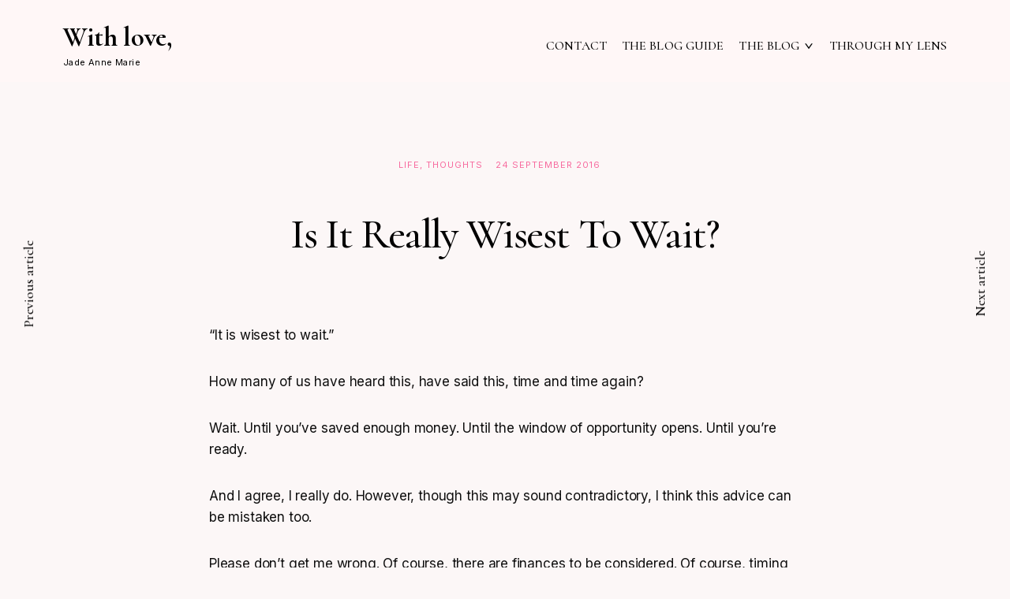

--- FILE ---
content_type: text/html; charset=UTF-8
request_url: https://jadeannemarie.com/2016/09/24/is-it-really-wisest-to-wait/
body_size: 19871
content:
<!DOCTYPE html>
<html lang="en-GB">
<head>
<meta charset="UTF-8">
<meta name="viewport" content="width=device-width, initial-scale=1">
<link rel="profile" href="https://gmpg.org/xfn/11">
<link rel="pingback" href="https://jadeannemarie.com/xmlrpc.php">

<title>Is It Really Wisest To Wait? - With love,</title>
<meta name='robots' content='max-image-preview:large' />

<!-- This site is optimized with the Yoast SEO plugin v11.4 - https://yoast.com/wordpress/plugins/seo/ -->
<link rel="canonical" href="https://jadeannemarie.com/2016/09/24/is-it-really-wisest-to-wait/" />
<meta property="og:locale" content="en_GB" />
<meta property="og:type" content="article" />
<meta property="og:title" content="Is It Really Wisest To Wait? - With love," />
<meta property="og:description" content="&#8220;It is wisest to wait.&#8221; How many of us have heard this, have said this, time and time again? Wait. Until you&#8217;ve saved enough money. Until the window of opportunity opens. Until you&#8217;re ready. And I agree, I really do. However, though this may sound contradictory, I think this advice can be mistaken too. Please&hellip;" />
<meta property="og:url" content="https://jadeannemarie.com/2016/09/24/is-it-really-wisest-to-wait/" />
<meta property="og:site_name" content="With love," />
<meta property="article:section" content="Thoughts" />
<meta property="article:published_time" content="2016-09-24T06:56:53+08:00" />
<meta property="article:modified_time" content="2022-01-26T07:38:40+08:00" />
<meta property="og:updated_time" content="2022-01-26T07:38:40+08:00" />
<meta name="twitter:card" content="summary_large_image" />
<meta name="twitter:description" content="&#8220;It is wisest to wait.&#8221; How many of us have heard this, have said this, time and time again? Wait. Until you&#8217;ve saved enough money. Until the window of opportunity opens. Until you&#8217;re ready. And I agree, I really do. However, though this may sound contradictory, I think this advice can be mistaken too. Please&hellip;" />
<meta name="twitter:title" content="Is It Really Wisest To Wait? - With love," />
<script type='application/ld+json' class='yoast-schema-graph yoast-schema-graph--main'>{"@context":"https://schema.org","@graph":[{"@type":"Organization","@id":"https://jadeannemarie.com/#organization","name":"","url":"https://jadeannemarie.com/","sameAs":[]},{"@type":"WebSite","@id":"https://jadeannemarie.com/#website","url":"https://jadeannemarie.com/","name":"With love,","publisher":{"@id":"https://jadeannemarie.com/#organization"},"potentialAction":{"@type":"SearchAction","target":"https://jadeannemarie.com/?s={search_term_string}","query-input":"required name=search_term_string"}},{"@type":"WebPage","@id":"https://jadeannemarie.com/2016/09/24/is-it-really-wisest-to-wait/#webpage","url":"https://jadeannemarie.com/2016/09/24/is-it-really-wisest-to-wait/","inLanguage":"en-GB","name":"Is It Really Wisest To Wait? - With love,","isPartOf":{"@id":"https://jadeannemarie.com/#website"},"image":{"@type":"ImageObject","@id":"https://jadeannemarie.com/2016/09/24/is-it-really-wisest-to-wait/#primaryimage","url":false},"primaryImageOfPage":{"@id":"https://jadeannemarie.com/2016/09/24/is-it-really-wisest-to-wait/#primaryimage"},"datePublished":"2016-09-24T06:56:53+08:00","dateModified":"2022-01-26T07:38:40+08:00"},{"@type":"Article","@id":"https://jadeannemarie.com/2016/09/24/is-it-really-wisest-to-wait/#article","isPartOf":{"@id":"https://jadeannemarie.com/2016/09/24/is-it-really-wisest-to-wait/#webpage"},"author":{"@id":"https://jadeannemarie.com/author/jadeannelingan/#author"},"headline":"Is It Really Wisest To Wait?","datePublished":"2016-09-24T06:56:53+08:00","dateModified":"2022-01-26T07:38:40+08:00","commentCount":1,"mainEntityOfPage":{"@id":"https://jadeannemarie.com/2016/09/24/is-it-really-wisest-to-wait/#webpage"},"publisher":{"@id":"https://jadeannemarie.com/#organization"},"image":{"@id":"https://jadeannemarie.com/2016/09/24/is-it-really-wisest-to-wait/#primaryimage"},"articleSection":"Life,Thoughts"},{"@type":["Person"],"@id":"https://jadeannemarie.com/author/jadeannelingan/#author","name":"JadeAnneLingan","image":{"@type":"ImageObject","@id":"https://jadeannemarie.com/#authorlogo","url":"https://secure.gravatar.com/avatar/c9c9bc695bd4572e87522fb82b882522?s=96&d=mm&r=g","caption":"JadeAnneLingan"},"sameAs":[]}]}</script>
<!-- / Yoast SEO plugin. -->

<link rel='dns-prefetch' href='//secure.gravatar.com' />
<link rel='dns-prefetch' href='//fonts.googleapis.com' />
<link rel='dns-prefetch' href='//v0.wordpress.com' />
<link rel='dns-prefetch' href='//c0.wp.com' />
<link rel='dns-prefetch' href='//i0.wp.com' />
<link rel="alternate" type="application/rss+xml" title="With love, &raquo; Feed" href="https://jadeannemarie.com/feed/" />
<link rel="alternate" type="application/rss+xml" title="With love, &raquo; Comments Feed" href="https://jadeannemarie.com/comments/feed/" />
<link rel="alternate" type="application/rss+xml" title="With love, &raquo; Is It Really Wisest To Wait? Comments Feed" href="https://jadeannemarie.com/2016/09/24/is-it-really-wisest-to-wait/feed/" />
<script type="text/javascript">
window._wpemojiSettings = {"baseUrl":"https:\/\/s.w.org\/images\/core\/emoji\/14.0.0\/72x72\/","ext":".png","svgUrl":"https:\/\/s.w.org\/images\/core\/emoji\/14.0.0\/svg\/","svgExt":".svg","source":{"concatemoji":"https:\/\/jadeannemarie.com\/wp-includes\/js\/wp-emoji-release.min.js?ver=6.1.9"}};
/*! This file is auto-generated */
!function(e,a,t){var n,r,o,i=a.createElement("canvas"),p=i.getContext&&i.getContext("2d");function s(e,t){var a=String.fromCharCode,e=(p.clearRect(0,0,i.width,i.height),p.fillText(a.apply(this,e),0,0),i.toDataURL());return p.clearRect(0,0,i.width,i.height),p.fillText(a.apply(this,t),0,0),e===i.toDataURL()}function c(e){var t=a.createElement("script");t.src=e,t.defer=t.type="text/javascript",a.getElementsByTagName("head")[0].appendChild(t)}for(o=Array("flag","emoji"),t.supports={everything:!0,everythingExceptFlag:!0},r=0;r<o.length;r++)t.supports[o[r]]=function(e){if(p&&p.fillText)switch(p.textBaseline="top",p.font="600 32px Arial",e){case"flag":return s([127987,65039,8205,9895,65039],[127987,65039,8203,9895,65039])?!1:!s([55356,56826,55356,56819],[55356,56826,8203,55356,56819])&&!s([55356,57332,56128,56423,56128,56418,56128,56421,56128,56430,56128,56423,56128,56447],[55356,57332,8203,56128,56423,8203,56128,56418,8203,56128,56421,8203,56128,56430,8203,56128,56423,8203,56128,56447]);case"emoji":return!s([129777,127995,8205,129778,127999],[129777,127995,8203,129778,127999])}return!1}(o[r]),t.supports.everything=t.supports.everything&&t.supports[o[r]],"flag"!==o[r]&&(t.supports.everythingExceptFlag=t.supports.everythingExceptFlag&&t.supports[o[r]]);t.supports.everythingExceptFlag=t.supports.everythingExceptFlag&&!t.supports.flag,t.DOMReady=!1,t.readyCallback=function(){t.DOMReady=!0},t.supports.everything||(n=function(){t.readyCallback()},a.addEventListener?(a.addEventListener("DOMContentLoaded",n,!1),e.addEventListener("load",n,!1)):(e.attachEvent("onload",n),a.attachEvent("onreadystatechange",function(){"complete"===a.readyState&&t.readyCallback()})),(e=t.source||{}).concatemoji?c(e.concatemoji):e.wpemoji&&e.twemoji&&(c(e.twemoji),c(e.wpemoji)))}(window,document,window._wpemojiSettings);
</script>
<style type="text/css">
img.wp-smiley,
img.emoji {
	display: inline !important;
	border: none !important;
	box-shadow: none !important;
	height: 1em !important;
	width: 1em !important;
	margin: 0 0.07em !important;
	vertical-align: -0.1em !important;
	background: none !important;
	padding: 0 !important;
}
</style>
	<link rel='stylesheet' id='sb_instagram_styles-css' href='https://jadeannemarie.com/wp-content/plugins/instagram-feed/css/sbi-styles.min.css?ver=2.9.10' type='text/css' media='all' />
<link rel='stylesheet' id='wp-block-library-css' href='https://c0.wp.com/c/6.1.9/wp-includes/css/dist/block-library/style.min.css' type='text/css' media='all' />
<style id='wp-block-library-inline-css' type='text/css'>
.has-text-align-justify{text-align:justify;}
</style>
<link rel='stylesheet' id='mediaelement-css' href='https://c0.wp.com/c/6.1.9/wp-includes/js/mediaelement/mediaelementplayer-legacy.min.css' type='text/css' media='all' />
<link rel='stylesheet' id='wp-mediaelement-css' href='https://c0.wp.com/c/6.1.9/wp-includes/js/mediaelement/wp-mediaelement.min.css' type='text/css' media='all' />
<link rel='stylesheet' id='themeisle-block_styles-css' href='https://jadeannemarie.com/wp-content/plugins/otter-blocks/vendor/codeinwp/gutenberg-blocks/build/style.css?ver=6.1.9' type='text/css' media='all' />
<link rel='stylesheet' id='animate-css-css' href='https://jadeannemarie.com/wp-content/plugins/otter-blocks/vendor/codeinwp/gutenberg-animation/assets/css/animate.min.css?ver=6.1.9' type='text/css' media='all' />
<link rel='stylesheet' id='themeisle-gutenberg-animation-style-css' href='https://jadeannemarie.com/wp-content/plugins/otter-blocks/vendor/codeinwp/gutenberg-animation/assets/css/style.css?ver=6.1.9' type='text/css' media='all' />
<link rel='stylesheet' id='classic-theme-styles-css' href='https://c0.wp.com/c/6.1.9/wp-includes/css/classic-themes.min.css' type='text/css' media='all' />
<style id='global-styles-inline-css' type='text/css'>
body{--wp--preset--color--black: #000000;--wp--preset--color--cyan-bluish-gray: #abb8c3;--wp--preset--color--white: #ffffff;--wp--preset--color--pale-pink: #f78da7;--wp--preset--color--vivid-red: #cf2e2e;--wp--preset--color--luminous-vivid-orange: #ff6900;--wp--preset--color--luminous-vivid-amber: #fcb900;--wp--preset--color--light-green-cyan: #7bdcb5;--wp--preset--color--vivid-green-cyan: #00d084;--wp--preset--color--pale-cyan-blue: #8ed1fc;--wp--preset--color--vivid-cyan-blue: #0693e3;--wp--preset--color--vivid-purple: #9b51e0;--wp--preset--gradient--vivid-cyan-blue-to-vivid-purple: linear-gradient(135deg,rgba(6,147,227,1) 0%,rgb(155,81,224) 100%);--wp--preset--gradient--light-green-cyan-to-vivid-green-cyan: linear-gradient(135deg,rgb(122,220,180) 0%,rgb(0,208,130) 100%);--wp--preset--gradient--luminous-vivid-amber-to-luminous-vivid-orange: linear-gradient(135deg,rgba(252,185,0,1) 0%,rgba(255,105,0,1) 100%);--wp--preset--gradient--luminous-vivid-orange-to-vivid-red: linear-gradient(135deg,rgba(255,105,0,1) 0%,rgb(207,46,46) 100%);--wp--preset--gradient--very-light-gray-to-cyan-bluish-gray: linear-gradient(135deg,rgb(238,238,238) 0%,rgb(169,184,195) 100%);--wp--preset--gradient--cool-to-warm-spectrum: linear-gradient(135deg,rgb(74,234,220) 0%,rgb(151,120,209) 20%,rgb(207,42,186) 40%,rgb(238,44,130) 60%,rgb(251,105,98) 80%,rgb(254,248,76) 100%);--wp--preset--gradient--blush-light-purple: linear-gradient(135deg,rgb(255,206,236) 0%,rgb(152,150,240) 100%);--wp--preset--gradient--blush-bordeaux: linear-gradient(135deg,rgb(254,205,165) 0%,rgb(254,45,45) 50%,rgb(107,0,62) 100%);--wp--preset--gradient--luminous-dusk: linear-gradient(135deg,rgb(255,203,112) 0%,rgb(199,81,192) 50%,rgb(65,88,208) 100%);--wp--preset--gradient--pale-ocean: linear-gradient(135deg,rgb(255,245,203) 0%,rgb(182,227,212) 50%,rgb(51,167,181) 100%);--wp--preset--gradient--electric-grass: linear-gradient(135deg,rgb(202,248,128) 0%,rgb(113,206,126) 100%);--wp--preset--gradient--midnight: linear-gradient(135deg,rgb(2,3,129) 0%,rgb(40,116,252) 100%);--wp--preset--duotone--dark-grayscale: url('#wp-duotone-dark-grayscale');--wp--preset--duotone--grayscale: url('#wp-duotone-grayscale');--wp--preset--duotone--purple-yellow: url('#wp-duotone-purple-yellow');--wp--preset--duotone--blue-red: url('#wp-duotone-blue-red');--wp--preset--duotone--midnight: url('#wp-duotone-midnight');--wp--preset--duotone--magenta-yellow: url('#wp-duotone-magenta-yellow');--wp--preset--duotone--purple-green: url('#wp-duotone-purple-green');--wp--preset--duotone--blue-orange: url('#wp-duotone-blue-orange');--wp--preset--font-size--small: 14px;--wp--preset--font-size--medium: 40px;--wp--preset--font-size--large: 60px;--wp--preset--font-size--x-large: 42px;--wp--preset--font-size--regular: 17px;--wp--preset--font-size--larger: 72px;--wp--preset--font-size--huge: 90px;--wp--preset--font-size--gigantic: 200px;--wp--preset--spacing--20: 0.44rem;--wp--preset--spacing--30: 0.67rem;--wp--preset--spacing--40: 1rem;--wp--preset--spacing--50: 1.5rem;--wp--preset--spacing--60: 2.25rem;--wp--preset--spacing--70: 3.38rem;--wp--preset--spacing--80: 5.06rem;}:where(.is-layout-flex){gap: 0.5em;}body .is-layout-flow > .alignleft{float: left;margin-inline-start: 0;margin-inline-end: 2em;}body .is-layout-flow > .alignright{float: right;margin-inline-start: 2em;margin-inline-end: 0;}body .is-layout-flow > .aligncenter{margin-left: auto !important;margin-right: auto !important;}body .is-layout-constrained > .alignleft{float: left;margin-inline-start: 0;margin-inline-end: 2em;}body .is-layout-constrained > .alignright{float: right;margin-inline-start: 2em;margin-inline-end: 0;}body .is-layout-constrained > .aligncenter{margin-left: auto !important;margin-right: auto !important;}body .is-layout-constrained > :where(:not(.alignleft):not(.alignright):not(.alignfull)){max-width: var(--wp--style--global--content-size);margin-left: auto !important;margin-right: auto !important;}body .is-layout-constrained > .alignwide{max-width: var(--wp--style--global--wide-size);}body .is-layout-flex{display: flex;}body .is-layout-flex{flex-wrap: wrap;align-items: center;}body .is-layout-flex > *{margin: 0;}:where(.wp-block-columns.is-layout-flex){gap: 2em;}.has-black-color{color: var(--wp--preset--color--black) !important;}.has-cyan-bluish-gray-color{color: var(--wp--preset--color--cyan-bluish-gray) !important;}.has-white-color{color: var(--wp--preset--color--white) !important;}.has-pale-pink-color{color: var(--wp--preset--color--pale-pink) !important;}.has-vivid-red-color{color: var(--wp--preset--color--vivid-red) !important;}.has-luminous-vivid-orange-color{color: var(--wp--preset--color--luminous-vivid-orange) !important;}.has-luminous-vivid-amber-color{color: var(--wp--preset--color--luminous-vivid-amber) !important;}.has-light-green-cyan-color{color: var(--wp--preset--color--light-green-cyan) !important;}.has-vivid-green-cyan-color{color: var(--wp--preset--color--vivid-green-cyan) !important;}.has-pale-cyan-blue-color{color: var(--wp--preset--color--pale-cyan-blue) !important;}.has-vivid-cyan-blue-color{color: var(--wp--preset--color--vivid-cyan-blue) !important;}.has-vivid-purple-color{color: var(--wp--preset--color--vivid-purple) !important;}.has-black-background-color{background-color: var(--wp--preset--color--black) !important;}.has-cyan-bluish-gray-background-color{background-color: var(--wp--preset--color--cyan-bluish-gray) !important;}.has-white-background-color{background-color: var(--wp--preset--color--white) !important;}.has-pale-pink-background-color{background-color: var(--wp--preset--color--pale-pink) !important;}.has-vivid-red-background-color{background-color: var(--wp--preset--color--vivid-red) !important;}.has-luminous-vivid-orange-background-color{background-color: var(--wp--preset--color--luminous-vivid-orange) !important;}.has-luminous-vivid-amber-background-color{background-color: var(--wp--preset--color--luminous-vivid-amber) !important;}.has-light-green-cyan-background-color{background-color: var(--wp--preset--color--light-green-cyan) !important;}.has-vivid-green-cyan-background-color{background-color: var(--wp--preset--color--vivid-green-cyan) !important;}.has-pale-cyan-blue-background-color{background-color: var(--wp--preset--color--pale-cyan-blue) !important;}.has-vivid-cyan-blue-background-color{background-color: var(--wp--preset--color--vivid-cyan-blue) !important;}.has-vivid-purple-background-color{background-color: var(--wp--preset--color--vivid-purple) !important;}.has-black-border-color{border-color: var(--wp--preset--color--black) !important;}.has-cyan-bluish-gray-border-color{border-color: var(--wp--preset--color--cyan-bluish-gray) !important;}.has-white-border-color{border-color: var(--wp--preset--color--white) !important;}.has-pale-pink-border-color{border-color: var(--wp--preset--color--pale-pink) !important;}.has-vivid-red-border-color{border-color: var(--wp--preset--color--vivid-red) !important;}.has-luminous-vivid-orange-border-color{border-color: var(--wp--preset--color--luminous-vivid-orange) !important;}.has-luminous-vivid-amber-border-color{border-color: var(--wp--preset--color--luminous-vivid-amber) !important;}.has-light-green-cyan-border-color{border-color: var(--wp--preset--color--light-green-cyan) !important;}.has-vivid-green-cyan-border-color{border-color: var(--wp--preset--color--vivid-green-cyan) !important;}.has-pale-cyan-blue-border-color{border-color: var(--wp--preset--color--pale-cyan-blue) !important;}.has-vivid-cyan-blue-border-color{border-color: var(--wp--preset--color--vivid-cyan-blue) !important;}.has-vivid-purple-border-color{border-color: var(--wp--preset--color--vivid-purple) !important;}.has-vivid-cyan-blue-to-vivid-purple-gradient-background{background: var(--wp--preset--gradient--vivid-cyan-blue-to-vivid-purple) !important;}.has-light-green-cyan-to-vivid-green-cyan-gradient-background{background: var(--wp--preset--gradient--light-green-cyan-to-vivid-green-cyan) !important;}.has-luminous-vivid-amber-to-luminous-vivid-orange-gradient-background{background: var(--wp--preset--gradient--luminous-vivid-amber-to-luminous-vivid-orange) !important;}.has-luminous-vivid-orange-to-vivid-red-gradient-background{background: var(--wp--preset--gradient--luminous-vivid-orange-to-vivid-red) !important;}.has-very-light-gray-to-cyan-bluish-gray-gradient-background{background: var(--wp--preset--gradient--very-light-gray-to-cyan-bluish-gray) !important;}.has-cool-to-warm-spectrum-gradient-background{background: var(--wp--preset--gradient--cool-to-warm-spectrum) !important;}.has-blush-light-purple-gradient-background{background: var(--wp--preset--gradient--blush-light-purple) !important;}.has-blush-bordeaux-gradient-background{background: var(--wp--preset--gradient--blush-bordeaux) !important;}.has-luminous-dusk-gradient-background{background: var(--wp--preset--gradient--luminous-dusk) !important;}.has-pale-ocean-gradient-background{background: var(--wp--preset--gradient--pale-ocean) !important;}.has-electric-grass-gradient-background{background: var(--wp--preset--gradient--electric-grass) !important;}.has-midnight-gradient-background{background: var(--wp--preset--gradient--midnight) !important;}.has-small-font-size{font-size: var(--wp--preset--font-size--small) !important;}.has-medium-font-size{font-size: var(--wp--preset--font-size--medium) !important;}.has-large-font-size{font-size: var(--wp--preset--font-size--large) !important;}.has-x-large-font-size{font-size: var(--wp--preset--font-size--x-large) !important;}
.wp-block-navigation a:where(:not(.wp-element-button)){color: inherit;}
:where(.wp-block-columns.is-layout-flex){gap: 2em;}
.wp-block-pullquote{font-size: 1.5em;line-height: 1.6;}
</style>
<link rel='stylesheet' id='vesta-style-css' href='https://jadeannemarie.com/wp-content/themes/vesta/style.css?ver=6.1.9' type='text/css' media='all' />
<style id='vesta-style-inline-css' type='text/css'>
/* Body BG color */

	body {
		background-color: #fcf7f7;
	}


	/* Headings color */

	h1,
	h2,
	h3,
	h4,
	h5,
	h6,
	h1 a,
	h2 a,
	h3 a,
	h4 a,
	h5 a,
	h6 a,
	h2.widget-title,
	.nav-links,
	.format-quote blockquote,
	.emphasis,
	.entry-content .emphasis,
	.single .entry-content .emphasis,
	.single .format-quote blockquote,
	.single .format-quote q,
	.single .format-link .entry-content p,
	.masonry .format-link .entry-content h2,
	.single .format-link .entry-content h2,
	.archive .page-title span,
	.search .page-title span,
	.error404 .page-title span,
	.widget-title,
	.widget .widget-title a,
	.widget_calendar caption,
	.widget_calendar th {
		color: #000000;
	}

	/* Paragraph color */

	.entry-footer,
	.jp-relatedposts-post-context,
	.wp-block-separator.is-style-dots:before,
	.entry-content ul,
	.entry-content ol,
	.entry-content dl,
	.entry-content p,
	.author-info p,
	.wp-caption-text,
	.masonry .entry-content,
	.masonry p,
	.comment-content p,
	.comment-content li,
	.comment-content dd,
	label,
	.widget_calendar td,
	.author-name span,
	a.back-to-top,
	.widget .search-form input[type="submit"],
	.widget .newsletter input[type="submit"] {
		color: #0f0f0f;
	}

	hr:not(.wp-block-coblocks-dynamic-separator),
	.wp-block-separator {
		background-color: #0f0f0f;
	}

	/* Link color */

	a,
	.main-navigation a:focus,
	.dropdown-toggle:focus,
	#big-search-trigger:focus,
	.archive .page-title,
	.search-results .page-title,
	.comment-metadata a,
	.logged-in-as,
	.logged-in-as a,
	.comment-notes,
	.bypostauthor > .comment-body .comment-author b:after,
	.category-filter a,
	.masonry .format-link .entry-content a,
	.widget_recent_comments li,
	.widget_recent_comments .comment-author-link a,
	.widget_recent_entries li,
	.rss-date,
	.rssSummary,
	.search-post-type,
	.search-no-results .page-content > p,
	.error404 .page-content > p,
	.page-numbers li a,
	.back-to-top,
	.widget_calendar tbody a,
	.widget_recent_comments li a,
	.widget_recent_entries li a,
	.widget_rss li a,
	.widget_contact_info .confit-address a,
	.jetpack-display-remote-posts h4 a,
	.widget .tp_recent_tweets a {
		color: #f76a9e;
	}

	.category-filter .cat-active a {
		color: #f73b83;
	}

	@media only screen and (min-width: 1025px){

		a:hover,
		.nav-menu > li:hover > a,
		.nav-menu > li > a:hover + a,
		div[class^="gr_custom_container"] a:hover,
		.comment .reply a:hover,
		.category-filter a:hover,
		.format-link .entry-content a:hover,
		.paging-navigation a:hover,
		.widget a:hover,
		.widget .search-form input[type="submit"]:hover,
		.widget .newsletter input[type="submit"]:hover,
		.widget.widget_wpcom_social_media_icons_widget a:hover,
		.instagram-username a:hover,
		.page-numbers li a:hover,
		.single .nav-links > div:hover,
		.single .nav-links > div:hover a,
		.widget_calendar tbody a:hover,
		.widget_recent_comments li a:hover,
		.widget_recent_entries li a:hover,
		.widget_rss li a:hover,
		.widget_contact_info .confit-address a:hover,
		.jetpack-display-remote-posts h4 a:hover,
		.widget .tp_recent_tweets a:hover  {
			color: #f73b83;
		}

		#infinite-handle span:hover {
			background-color: #f76a9e;
		}

		.entry-meta .category-list a:hover,
		.posts-navigation .entry-meta a:hover,
		.post-date a:hover,
		.read-more-link:hover,
		.entry-footer a:hover {
			color: #808080;
		}

		h1 a:hover,
		h2 a:hover,
		h3 a:hover,
		h4 a:hover,
		h5 a:hover,
		h6 a:hover {
			color: #f73b83;
		}

	}

	.entry-meta .category-list a,
	.posts-navigation .entry-meta a,
	#infinite-handle .nav-next a,
	.single .nav-links a,
	.post-date a,
	.read-more-link,
	.entry-footer a {
		color: #f76a9e;
	}

	body #infinite-handle span {
		border-color: #f76a9e;
	}



	/* Header color */

	.site-header,
	.standard-menu .main-navigation ul ul {
		background-color: #fff7f7;
	}

	.site-header .nav-menu > li > a,
	#big-search-trigger,
	.standard-menu .main-navigation ul ul a,
	.menu-toggle:before {
		color: #000000;
	}

	.standard-menu .main-navigation ul ul a:focus,
	.nav-menu > li > a {
		color: #ffb2cc;
	}

	@media only screen and (min-width: 1025px){

		.site-header .nav-menu li > a:hover,
		#big-search-trigger:hover,
		.standard-menu .main-navigation ul ul a:hover {
			color: #ffb2cc;
		}

	}


	/* Logo color */

	.site-title a {
		color: #000;
	}

	@media only screen and (min-width: 1025px){

		.site-title a:hover {
			color: #000;
		}

	}

	.site-description {
		color: #000;
	}

	/* Footer colors */

	.site-footer,
	.instagram-feed {
		background-color: #fff9f9;
	}

	.site-footer,
	.site-footer .widget,
	.instagram-feed,
	.instagram-feed span,
	.site-footer span,
	.site-info {
		color: #000;
	}

	.site-footer a {
		color: #f771a7;
	}

	@media only screen and (min-width: 1025px){

		.site-footer a:hover {
			color: #5d5d5d;
		}

	}
</style>
<link rel='stylesheet' id='child-style-css' href='https://jadeannemarie.com/wp-content/themes/vesta-child/style.css?ver=1.0.0' type='text/css' media='all' />
<link rel='stylesheet' id='vesta-fonts-css' href='https://fonts.googleapis.com/css?family=Inter%3A400%2C700%7CCormorant%3A500%2C500i%2C700%2C700i&#038;subset=latin%2Clatin-ext&#038;ver=6.1.9' type='text/css' media='all' />
<link rel='stylesheet' id='dashicons-css' href='https://c0.wp.com/c/6.1.9/wp-includes/css/dashicons.min.css' type='text/css' media='all' />
<link rel='stylesheet' id='thickbox-css' href='https://c0.wp.com/c/6.1.9/wp-includes/js/thickbox/thickbox.css' type='text/css' media='all' />
<link rel='stylesheet' id='social-logos-css' href='https://c0.wp.com/p/jetpack/11.5.3/_inc/social-logos/social-logos.min.css' type='text/css' media='all' />
<link rel='stylesheet' id='jetpack_css-css' href='https://c0.wp.com/p/jetpack/11.5.3/css/jetpack.css' type='text/css' media='all' />
<script type='text/javascript' id='jetpack_related-posts-js-extra'>
/* <![CDATA[ */
var related_posts_js_options = {"post_heading":"h4"};
/* ]]> */
</script>
<script type='text/javascript' src='https://c0.wp.com/p/jetpack/11.5.3/_inc/build/related-posts/related-posts.min.js' id='jetpack_related-posts-js'></script>
<script type='text/javascript' src='https://c0.wp.com/c/6.1.9/wp-includes/js/jquery/jquery.min.js' id='jquery-core-js'></script>
<script type='text/javascript' src='https://c0.wp.com/c/6.1.9/wp-includes/js/jquery/jquery-migrate.min.js' id='jquery-migrate-js'></script>
<link rel="https://api.w.org/" href="https://jadeannemarie.com/wp-json/" /><link rel="alternate" type="application/json" href="https://jadeannemarie.com/wp-json/wp/v2/posts/1378" /><link rel="EditURI" type="application/rsd+xml" title="RSD" href="https://jadeannemarie.com/xmlrpc.php?rsd" />
<link rel="wlwmanifest" type="application/wlwmanifest+xml" href="https://jadeannemarie.com/wp-includes/wlwmanifest.xml" />
<meta name="generator" content="WordPress 6.1.9" />
<link rel='shortlink' href='https://wp.me/p8Zcol-me' />
<link rel="alternate" type="application/json+oembed" href="https://jadeannemarie.com/wp-json/oembed/1.0/embed?url=https%3A%2F%2Fjadeannemarie.com%2F2016%2F09%2F24%2Fis-it-really-wisest-to-wait%2F" />
<link rel="alternate" type="text/xml+oembed" href="https://jadeannemarie.com/wp-json/oembed/1.0/embed?url=https%3A%2F%2Fjadeannemarie.com%2F2016%2F09%2F24%2Fis-it-really-wisest-to-wait%2F&#038;format=xml" />
	<style>img#wpstats{display:none}</style>
					<style type="text/css">
				/* If html does not have either class, do not show lazy loaded images. */
				html:not( .jetpack-lazy-images-js-enabled ):not( .js ) .jetpack-lazy-image {
					display: none;
				}
			</style>
			<script>
				document.documentElement.classList.add(
					'jetpack-lazy-images-js-enabled'
				);
			</script>
		<link rel="icon" href="https://i0.wp.com/jadeannemarie.com/wp-content/uploads/2022/01/cropped-Screen-Shot-2022-01-24-at-2.27.06-PM-1.png?fit=32%2C32&#038;ssl=1" sizes="32x32" />
<link rel="icon" href="https://i0.wp.com/jadeannemarie.com/wp-content/uploads/2022/01/cropped-Screen-Shot-2022-01-24-at-2.27.06-PM-1.png?fit=192%2C192&#038;ssl=1" sizes="192x192" />
<link rel="apple-touch-icon" href="https://i0.wp.com/jadeannemarie.com/wp-content/uploads/2022/01/cropped-Screen-Shot-2022-01-24-at-2.27.06-PM-1.png?fit=180%2C180&#038;ssl=1" />
<meta name="msapplication-TileImage" content="https://i0.wp.com/jadeannemarie.com/wp-content/uploads/2022/01/cropped-Screen-Shot-2022-01-24-at-2.27.06-PM-1.png?fit=270%2C270&#038;ssl=1" />
	<style>
		.kirki-customizer-loading-wrapper {
			background-image: none !important;
		}
	</style>
	<style id="kirki-inline-styles"></style></head>

<body data-rsssl=1 class="post-template-default single single-post postid-1378 single-format-standard wp-embed-responsive layout-three-columns tk-theme-frontend standard-menu sticky-header no-sidebar elementor-default elementor-kit-">
<div id="page" class="site">
	<a class="skip-link screen-reader-text" href="#content">Skip to content</a>

	
	<header id="masthead" class="site-header" role="banner" data-bg-color="#fff7f7">

		<div class="container">

			<div class="site-branding">

							<p class="site-title "><a href="https://jadeannemarie.com/" rel="home">With love,</a></p>
		<p class="site-description">Jade Anne Marie</p>
			</div><!-- .site-branding -->

			<nav id="site-navigation" class="main-navigation" role="navigation">
				<button class="menu-toggle" aria-controls="primary-menu" aria-expanded="false"><i class="screen-reader-text">Primary Menu</i><span>&nbsp;</span></button><div class="menu-minimal-menu-container"><ul id="primary-menu" class="menu"><li id="menu-item-5486" class="menu-item menu-item-type-post_type menu-item-object-page menu-item-5486"><a href="https://jadeannemarie.com/about/">Contact</a></li>
<li id="menu-item-100823" class="menu-item menu-item-type-post_type menu-item-object-page menu-item-100823"><a href="https://jadeannemarie.com/guided-exploration/">The Blog Guide</a></li>
<li id="menu-item-5468" class="menu-item menu-item-type-post_type menu-item-object-page current_page_parent menu-item-has-children menu-item-5468"><a href="https://jadeannemarie.com/all-posts/">The Blog</a>
<ul class="sub-menu">
	<li id="menu-item-100826" class="menu-item menu-item-type-taxonomy menu-item-object-category menu-item-100826"><a href="https://jadeannemarie.com/category/faith/glimpses-of-my-life/">Glimpses of My Life</a></li>
	<li id="menu-item-100827" class="menu-item menu-item-type-taxonomy menu-item-object-category current-post-ancestor current-menu-parent current-post-parent menu-item-100827"><a href="https://jadeannemarie.com/category/faith/thoughts/">Thoughts</a></li>
	<li id="menu-item-100825" class="menu-item menu-item-type-taxonomy menu-item-object-category menu-item-100825"><a href="https://jadeannemarie.com/category/faith/an-open-letter-box/">An Open Letter Box</a></li>
</ul>
</li>
<li id="menu-item-100539" class="menu-item menu-item-type-post_type menu-item-object-page menu-item-100539"><a href="https://jadeannemarie.com/through-my-lens/">Through My Lens</a></li>
</ul></div>			</nav><!-- #site-navigation -->

			<!-- Search form -->
			<div class="search-wrap">
<form role="search" method="get" class="search-form" action="https://jadeannemarie.com">
	<label>
		<span class="screen-reader-text">Search for:</span>
		<input type="search" class="search-field" placeholder="Enter Keywords" value="" name="s" autocomplete="off">
	</label>
	<input type="submit" class="search-submit" value="Search" disabled="">
</form>
<div class="search-instructions">Press Enter / Return to begin your search.</div></div>
			<a href="#" id="big-search-trigger">
				<span class="screen-reader-text"></span>
				<i class="icon-search"></i>
			</a>
			<a href="#" id="big-search-close">
				<span class="screen-reader-text"></span>
			</a>
		</div><!-- .container -->

	</header><!-- #masthead -->

	
	<div id="content" class="site-content">

	<!-- Post categories filter -->
	
	<div class="container container-small">

		
			<div class="hero clear">
				<!-- Featured media -->
				
			<figure class="featured-image ">
							</figure>

		
				<div class="entry-header">
					<!-- Entry header -->
					<div class="entry-meta"><span class="category-list"><a href="https://jadeannemarie.com/category/faith/thoughts/life/" rel="category tag">Life</a>&nbsp;<a href="https://jadeannemarie.com/category/faith/thoughts/" rel="category tag">Thoughts</a></span><span class="post-date"><a href="https://jadeannemarie.com/2016/09/24/is-it-really-wisest-to-wait/" rel="bookmark"><time class="entry-date published" datetime="2016-09-24T14:56:53+08:00">24 September 2016</time><time class="updated" datetime="2022-01-26T15:38:40+08:00">26 January 2022</time></a></span><span class="edit-link"></span></div><h2 class="entry-title">Is It Really Wisest To Wait?</h2>				</div>
			</div>

			<div class="row">

				<div id="primary" class="content-area col-sm-12">
					<main id="main" class="site-main" role="main">

						<div class="container container-medium">

							
<article id="post-1378" class="post-1378 post type-post status-publish format-standard has-post-thumbnail hentry category-life category-thoughts">

	
	
		
		<div class="entry-content">

			<p>&#8220;It is wisest to wait.&#8221;</p>
<p>How many of us have heard this, have said this, time and time again?</p>
<p>Wait. Until you&#8217;ve saved enough money. Until the window of opportunity opens. Until you&#8217;re ready.</p>
<p>And I agree, I really do. However, though this may sound contradictory, I think this advice can be mistaken too.</p>
<p>Please don&#8217;t get me wrong. Of course, there are finances to be considered. Of course, timing is a huge deal. Of course, there are steps to be taken. <i>But practical doesn&#8217;t always mean wise.</i> <b>The truth is, there are some things we just can never be &#8220;ready enough&#8221; for and it is possible to overstay a season far too long because we keep waiting until &#8220;everything falls into place.&#8221;</b></p>
<p>When I think of Mary, who was most probably around 14 years old the time she had Jesus, I can only think of how she was not ready, being unmarried and a virgin at that. Her wildest dreams could not have prepared her for that twist in her story, yet even as she felt troubled and as she questioned the situation, she took a step out in faith and accepted what was to happen next in her life.</p>
<p>There is also Rahab, a prostitute who didn&#8217;t wait until she &#8220;cleaned up her act&#8221; to do God&#8217;s work and grabbed the opportunity to help a couple of Israelite spies as it came.</p>
<p>David, who was only mentally prepared to go deliver food to his brothers when he decided to go where others dare not to, chose to make do with what he had and faced the giant with mere sling and stones &#8211; no sword nor armor.</p>
<p>These people didn&#8217;t wait to be brave. They didn&#8217;t wait until they had all their ducks in a row. They didn&#8217;t overthink the pros and cons and turn over every detail to get to the &#8220;wisest&#8221; strategy or game plan. <i>They took what they had, here and now, and acted in faith. </i></p>
<p>You know, I always ask myself, &#8220;what is the wisest thing to do?&#8221;, and with hammered-in views on what wisdom is supposed to look like, that usually leads me down a path that is well thought out and safe. So &#8220;to balance things out&#8221;, one more thing I ponder on is, what is the faith-full thing to do? In this situation, at this time, what action will require the most faith from me?</p>
<blockquote><p>. . . but should it really be wisdom vs faith?</p></blockquote>
<p>Let me tell you something. After I graduated, I was mentally prepared and rather excited to move on to the next season. I was pumped up and ready to do whatever God would have asked of me.</p>
<p>He asked me to stay still and to wait.</p>
<p>At that time, given how it was the complete opposite of what I expected, it required the most faith from me. So I stilled and waited. Fast forward to almost two years later, when waiting had become my comfort zone, God asked me to step out and move.</p>
<p>Even if it was still exactly about moving toward the next season, faith now required something different from me. So I took action. My mind and heart were again ready to fully plunge into what was coming.</p>
<p>And then after a few weeks, God asked me to wait again when the &#8220;best&#8221; thing to have done is to jump the iron while it&#8217;s hot. He knew that at that moment, the way I was, it would take more faith for me to pause once I got going. (This tango, my friends, is one of the reasons why it&#8217;s so difficult to be an all or nothing kind of girl 😅).</p>
<p>But if all that taught me anything, it&#8217;s this: maybe wisdom doesn&#8217;t mean being rational and faith doesn&#8217;t mean being irrational. Maybe wisdom means forgoing reasonable and faith means forgoing risky. <i>Maybe wisdom means doing what is illogical, choosing what is unpredictable, and taking a chance on the uncertain while faith means doing what is logical, choosing what is predictable, and taking a chance on what you already know. </i></p>
<p>If that was hard for you to follow, let me put it this way: wisdom isn&#8217;t simply being practical or sensible. Faith isn&#8217;t about being illogical or unreasonable either. <i>This life isn&#8217;t a game of wisdom vs faith.</i></p>
<p><b>The wise act in faith and the faith-full act in wisdom.</b></p>
<p>It takes more for the impulsive to slow down and plan the same way it takes more for the wary to take a dive headfirst into the uncharted, thus it goes the same both ways &#8211; <i>choose what frightens you; choose what stretches you; choose what requires the most faith.</i></p>
<p>So, is it wisest to wait?</p>
<p>Not necessarily. But always,</p>
<p><b>It is wisest to act in faith.</b></p>
<blockquote><p>. . . without faith, it is impossible to please God.<br />
-Hebrews 11:6</p></blockquote>
<div class="sharedaddy sd-sharing-enabled"><div class="robots-nocontent sd-block sd-social sd-social-icon sd-sharing"><h3 class="sd-title">Share this:</h3><div class="sd-content"><ul><li class="share-twitter"><a rel="nofollow noopener noreferrer" data-shared="sharing-twitter-1378" class="share-twitter sd-button share-icon no-text" href="https://jadeannemarie.com/2016/09/24/is-it-really-wisest-to-wait/?share=twitter" target="_blank" title="Click to share on Twitter" ><span></span><span class="sharing-screen-reader-text">Click to share on Twitter (Opens in new window)</span></a></li><li class="share-facebook"><a rel="nofollow noopener noreferrer" data-shared="sharing-facebook-1378" class="share-facebook sd-button share-icon no-text" href="https://jadeannemarie.com/2016/09/24/is-it-really-wisest-to-wait/?share=facebook" target="_blank" title="Click to share on Facebook" ><span></span><span class="sharing-screen-reader-text">Click to share on Facebook (Opens in new window)</span></a></li><li class="share-reddit"><a rel="nofollow noopener noreferrer" data-shared="" class="share-reddit sd-button share-icon no-text" href="https://jadeannemarie.com/2016/09/24/is-it-really-wisest-to-wait/?share=reddit" target="_blank" title="Click to share on Reddit" ><span></span><span class="sharing-screen-reader-text">Click to share on Reddit (Opens in new window)</span></a></li><li class="share-tumblr"><a rel="nofollow noopener noreferrer" data-shared="" class="share-tumblr sd-button share-icon no-text" href="https://jadeannemarie.com/2016/09/24/is-it-really-wisest-to-wait/?share=tumblr" target="_blank" title="Click to share on Tumblr" ><span></span><span class="sharing-screen-reader-text">Click to share on Tumblr (Opens in new window)</span></a></li><li class="share-pinterest"><a rel="nofollow noopener noreferrer" data-shared="sharing-pinterest-1378" class="share-pinterest sd-button share-icon no-text" href="https://jadeannemarie.com/2016/09/24/is-it-really-wisest-to-wait/?share=pinterest" target="_blank" title="Click to share on Pinterest" ><span></span><span class="sharing-screen-reader-text">Click to share on Pinterest (Opens in new window)</span></a></li><li class="share-telegram"><a rel="nofollow noopener noreferrer" data-shared="" class="share-telegram sd-button share-icon no-text" href="https://jadeannemarie.com/2016/09/24/is-it-really-wisest-to-wait/?share=telegram" target="_blank" title="Click to share on Telegram" ><span></span><span class="sharing-screen-reader-text">Click to share on Telegram (Opens in new window)</span></a></li><li class="share-jetpack-whatsapp"><a rel="nofollow noopener noreferrer" data-shared="" class="share-jetpack-whatsapp sd-button share-icon no-text" href="https://jadeannemarie.com/2016/09/24/is-it-really-wisest-to-wait/?share=jetpack-whatsapp" target="_blank" title="Click to share on WhatsApp" ><span></span><span class="sharing-screen-reader-text">Click to share on WhatsApp (Opens in new window)</span></a></li><li class="share-end"></li></ul></div></div></div>
<div id='jp-relatedposts' class='jp-relatedposts' >
	
</div>
		</div><!-- .entry-content -->

	
	
		<footer class="entry-footer">
			<span class="cat-links">Posted in <a href="https://jadeannemarie.com/category/faith/thoughts/life/" rel="category tag">Life</a> <a href="https://jadeannemarie.com/category/faith/thoughts/" rel="category tag">Thoughts</a></span>		</footer><!-- .entry-footer -->

	
</article><!-- #post-## -->

						</div><!-- .container.container-small -->

						
	<nav class="navigation posts-navigation" aria-label="Posts navigation">
		<h2 class="screen-reader-text">Posts navigation</h2>
		<div class="nav-links"><span class="prev-trig">Previous article</span><div class="nav-previous"><span>Previous article</span><a href="https://jadeannemarie.com/2016/08/19/this-is-who-you-are/"><span class="entry-meta">An Open Letter Box</span><span class="post-title">This Is Who You Are</span></a></div><span class="next-trig">Next article</span><div class="nav-next"><span>Next article</span><a href="https://jadeannemarie.com/2016/10/17/bro-dont-me/"><span class="entry-meta">An Open Letter Box</span><span class="post-title">Bro, Don&#039;t Me.</span></a></div></div>
	</nav>
			<div id="jp-relatedposts" class="jp-relatedposts">

				<h3 class="jp-relatedposts-headline">Related Articles</h3>
				<div class="jp-relatedposts-items jp-relatedposts-items-visual">

					
<div class="jp-relatedposts-post jp-relatedposts-post-thumbs">

	<a class="jp-relatedposts-post-a" href="https://jadeannemarie.com/2020/04/02/what-would-happen-if-you-knew/" title="What Would Happen if You Knew?">
		<img width="1200" height="1500" src="https://jadeannemarie.com/wp-content/uploads/2022/01/IMG_20220125_163833-min.jpeg" class="attachment-post-thumbnail size-post-thumbnail wp-post-image jetpack-lazy-image" alt decoding="async" data-attachment-id="100812" data-permalink="https://jadeannemarie.com/2020/04/02/what-would-happen-if-you-knew/img_20220125_163833-min/" data-orig-file="https://i0.wp.com/jadeannemarie.com/wp-content/uploads/2022/01/IMG_20220125_163833-min.jpeg?fit=1200%2C1500&amp;ssl=1" data-orig-size="1200,1500" data-comments-opened="1" data-image-meta="{&quot;aperture&quot;:&quot;0&quot;,&quot;credit&quot;:&quot;&quot;,&quot;camera&quot;:&quot;&quot;,&quot;caption&quot;:&quot;&quot;,&quot;created_timestamp&quot;:&quot;0&quot;,&quot;copyright&quot;:&quot;&quot;,&quot;focal_length&quot;:&quot;0&quot;,&quot;iso&quot;:&quot;0&quot;,&quot;shutter_speed&quot;:&quot;0&quot;,&quot;title&quot;:&quot;&quot;,&quot;orientation&quot;:&quot;0&quot;}" data-image-title="IMG_20220125_163833-min" data-image-description data-image-caption data-medium-file="https://i0.wp.com/jadeannemarie.com/wp-content/uploads/2022/01/IMG_20220125_163833-min.jpeg?fit=240%2C300&amp;ssl=1" data-large-file="https://i0.wp.com/jadeannemarie.com/wp-content/uploads/2022/01/IMG_20220125_163833-min.jpeg?fit=819%2C1024&amp;ssl=1" data-lazy-srcset="https://i0.wp.com/jadeannemarie.com/wp-content/uploads/2022/01/IMG_20220125_163833-min.jpeg?w=1200&amp;ssl=1 1200w, https://i0.wp.com/jadeannemarie.com/wp-content/uploads/2022/01/IMG_20220125_163833-min.jpeg?resize=240%2C300&amp;ssl=1 240w, https://i0.wp.com/jadeannemarie.com/wp-content/uploads/2022/01/IMG_20220125_163833-min.jpeg?resize=819%2C1024&amp;ssl=1 819w, https://i0.wp.com/jadeannemarie.com/wp-content/uploads/2022/01/IMG_20220125_163833-min.jpeg?resize=614%2C768&amp;ssl=1 614w, https://i0.wp.com/jadeannemarie.com/wp-content/uploads/2022/01/IMG_20220125_163833-min.jpeg?resize=690%2C863&amp;ssl=1 690w, https://i0.wp.com/jadeannemarie.com/wp-content/uploads/2022/01/IMG_20220125_163833-min.jpeg?resize=800%2C1000&amp;ssl=1 800w" data-lazy-sizes="(max-width: 1200px) 100vw, 1200px" data-lazy-src="https://jadeannemarie.com/wp-content/uploads/2022/01/IMG_20220125_163833-min.jpeg?is-pending-load=1" srcset="[data-uri]">	</a>

	<h4 class="jp-relatedposts-post-title">
		<a class="jp-relatedposts-post-a" href="https://jadeannemarie.com/2020/04/02/what-would-happen-if-you-knew/" title="What Would Happen if You Knew?">
			What Would Happen if You Knew?		</a>
	</h4>

	<p class="jp-relatedposts-post-context">
		In Christianity	</p>

</div>

<div class="jp-relatedposts-post jp-relatedposts-post-thumbs">

	<a class="jp-relatedposts-post-a" href="https://jadeannemarie.com/2022/05/25/life-in-paragraphs-an-anthology-of-the-past-month/" title="Life in Paragraphs: An Anthology of The Past Month">
			</a>

	<h4 class="jp-relatedposts-post-title">
		<a class="jp-relatedposts-post-a" href="https://jadeannemarie.com/2022/05/25/life-in-paragraphs-an-anthology-of-the-past-month/" title="Life in Paragraphs: An Anthology of The Past Month">
			Life in Paragraphs: An Anthology of The Past Month		</a>
	</h4>

	<p class="jp-relatedposts-post-context">
		In Glimpses of My Life	</p>

</div>

<div class="jp-relatedposts-post jp-relatedposts-post-thumbs">

	<a class="jp-relatedposts-post-a" href="https://jadeannemarie.com/2016/02/17/my-issue-about-the-manny-pacquiao-homosexuality-issue/" title="My Issue About The Manny Pacquiao-Homosexuality Issue">
			</a>

	<h4 class="jp-relatedposts-post-title">
		<a class="jp-relatedposts-post-a" href="https://jadeannemarie.com/2016/02/17/my-issue-about-the-manny-pacquiao-homosexuality-issue/" title="My Issue About The Manny Pacquiao-Homosexuality Issue">
			My Issue About The Manny Pacquiao-Homosexuality Issue		</a>
	</h4>

	<p class="jp-relatedposts-post-context">
		In Thoughts	</p>

</div>

				</div>
				<!-- .jp-relatedposts-items -->

			</div>
			<!-- .jp-relatedposts -->

			
<div id="comments" class="comments-area container container-small">

			<h2 class="comments-title">
			One thought on &ldquo;<span>Is It Really Wisest To Wait?</span>&rdquo;		</h2>

		
		<ol class="comment-list">
					<li id="comment-390" class="comment even thread-even depth-1">
			<article id="div-comment-390" class="comment-body">
				<footer class="comment-meta">
					<div class="comment-author vcard">
						<img alt src="https://secure.gravatar.com/avatar/bcac207d18b7c90e840df079c29671ff?s=60&#038;d=mm&#038;r=g" class="avatar avatar-60 photo jetpack-lazy-image" height="60" width="60" decoding="async" data-lazy-srcset="https://secure.gravatar.com/avatar/bcac207d18b7c90e840df079c29671ff?s=120&#038;d=mm&#038;r=g 2x" data-lazy-src="https://secure.gravatar.com/avatar/bcac207d18b7c90e840df079c29671ff?s=60&amp;is-pending-load=1#038;d=mm&#038;r=g" srcset="[data-uri]"><noscript><img data-lazy-fallback="1" alt='' src='https://secure.gravatar.com/avatar/bcac207d18b7c90e840df079c29671ff?s=60&#038;d=mm&#038;r=g' srcset='https://secure.gravatar.com/avatar/bcac207d18b7c90e840df079c29671ff?s=120&#038;d=mm&#038;r=g 2x' class='avatar avatar-60 photo' height='60' width='60' loading='lazy' decoding='async' /></noscript>						<b class="fn"><a href='http://hellodewww.wordpress.com' rel='external nofollow ugc' class='url'>hellodewww</a></b> <span class="says">says:</span>					</div><!-- .comment-author -->

					<div class="comment-metadata">
						<a href="https://jadeannemarie.com/2016/09/24/is-it-really-wisest-to-wait/#comment-390"><time datetime="2016-12-13T16:10:25+08:00">13 December 2016 at 4:10 pm</time></a>					</div><!-- .comment-metadata -->

									</footer><!-- .comment-meta -->

				<div class="comment-content">
					<p>Wow, thank you for this. So much wisdom!</p>
				</div><!-- .comment-content -->

				<div class="reply"><a rel='nofollow' class='comment-reply-link' href='#comment-390' data-commentid="390" data-postid="1378" data-belowelement="div-comment-390" data-respondelement="respond" data-replyto="Reply to hellodewww" aria-label='Reply to hellodewww'>Reply</a></div>			</article><!-- .comment-body -->
		</li><!-- #comment-## -->
		</ol><!-- .comment-list -->

			<div id="respond" class="comment-respond">
		<h3 id="reply-title" class="comment-reply-title">Leave a Reply <small><a rel="nofollow" id="cancel-comment-reply-link" href="/2016/09/24/is-it-really-wisest-to-wait/#respond" style="display:none;">Cancel reply</a></small></h3><form action="https://jadeannemarie.com/wp-comments-post.php" method="post" id="commentform" class="comment-form" novalidate><p class="comment-notes"><span id="email-notes">Your email address will not be published.</span> <span class="required-field-message">Required fields are marked <span class="required">*</span></span></p><p class="comment-form-comment"><label for="comment">Comment <span class="required">*</span></label> <textarea id="comment" name="comment" cols="45" rows="8" maxlength="65525" required></textarea></p><p class="comment-form-author"><label for="author">Name <span class="required">*</span></label> <input id="author" name="author" type="text" value="" size="30" maxlength="245" autocomplete="name" required /></p>
<p class="comment-form-email"><label for="email">Email <span class="required">*</span></label> <input id="email" name="email" type="email" value="" size="30" maxlength="100" aria-describedby="email-notes" autocomplete="email" required /></p>
<p class="comment-form-url"><label for="url">Website</label> <input id="url" name="url" type="url" value="" size="30" maxlength="200" autocomplete="url" /></p>
<p class="comment-subscription-form"><input type="checkbox" name="subscribe_comments" id="subscribe_comments" value="subscribe" style="width: auto; -moz-appearance: checkbox; -webkit-appearance: checkbox;" /> <label class="subscribe-label" id="subscribe-label" for="subscribe_comments">Notify me of follow-up comments by email.</label></p><p class="comment-subscription-form"><input type="checkbox" name="subscribe_blog" id="subscribe_blog" value="subscribe" style="width: auto; -moz-appearance: checkbox; -webkit-appearance: checkbox;" /> <label class="subscribe-label" id="subscribe-blog-label" for="subscribe_blog">Notify me of new posts by email.</label></p><p class="form-submit"><input name="submit" type="submit" id="submit" class="submit" value="Post Comment" /> <input type='hidden' name='comment_post_ID' value='1378' id='comment_post_ID' />
<input type='hidden' name='comment_parent' id='comment_parent' value='0' />
</p><p style="display: none;"><input type="hidden" id="akismet_comment_nonce" name="akismet_comment_nonce" value="478c267694" /></p><p style="display: none;"><input type="hidden" id="ak_js" name="ak_js" value="91"/></p></form>	</div><!-- #respond -->
	
</div><!-- #comments -->

					</main><!-- #main -->
				</div><!-- #primary -->

				
			</div><!-- .row -->

		
	</div><!-- .container.container-medium -->


	</div><!-- #content -->

	<footer id="colophon" class="site-footer" role="contentinfo">

		<div class="container">
			<div class="row">
				
			<div class="col-lg-4 col-sm-6 widget-area">
				<section id="block-53" class="widget widget_block">
<div class="is-layout-flow wp-block-group ticss-98834d10"><div class="wp-block-group__inner-container">
<h6>T R E N D I N G</h6>


<div class="widget widget_top-posts"><ul><li><a href="https://jadeannemarie.com/2018/01/29/pursue-boaz-like-ruth/" class="bump-view" data-bump-view="tp">How to Pursue Your Boaz (Like Ruth Did!)</a></li><li><a href="https://jadeannemarie.com/2016/12/21/its-christmas-and-everything-seems-dark/" class="bump-view" data-bump-view="tp">It&#039;s Christmas and Everything Seems Dark</a></li><li><a href="https://jadeannemarie.com/2017/09/11/limang-maikling-tula-para-sa-kanya/" class="bump-view" data-bump-view="tp">Limang Maikling Tula Para sa Kanya</a></li></ul></div></div></div>
</section><section id="block-58" class="widget widget_block">
<div class="wp-block-jetpack-subscriptions wp-block-jetpack-subscriptions__supports-newline ticss-2a9b2650"><div class="jetpack_subscription_widget">			<div class="wp-block-jetpack-subscriptions__container">
			<form action="#" method="post" accept-charset="utf-8" id="subscribe-blog-1">
									<p id="subscribe-email">
						<label id="jetpack-subscribe-label"
							class="screen-reader-text"
							for="subscribe-field-1">
							Email Address						</label>
						<input type="email" name="email" required="required"
															class="has-12-px-font-size has-000000-border-color required"
																						style="font-size: 12px; padding: 8px 12px 8px 12px; border-radius: 0px; border-width: 1px; border-color: #000000; border-style: solid;"
														value=""
							id="subscribe-field-1"
							placeholder="Email Address"
						/>
					</p>

					<p id="subscribe-submit"
													style="width: 35%; max-width: 100%;"
											>
						<input type="hidden" name="action" value="subscribe"/>
						<input type="hidden" name="source" value="https://jadeannemarie.com/2016/09/24/is-it-really-wisest-to-wait/"/>
						<input type="hidden" name="sub-type" value="widget"/>
						<input type="hidden" name="redirect_fragment" value="subscribe-blog-1"/>
												<button type="submit"
															class="wp-block-button__link has-12-px-font-size has-000000-border-color has-background has-black-background-color"
																						style="width: calc(100% - 5px); font-size: 12px; padding: 8px 12px 8px 12px; margin: 0px; margin-left: 5px; border-radius: 0px; border-width: 1px; border-color: #000000; border-style: solid;"
														name="jetpack_subscriptions_widget"
						>
							Subscribe						</button>
					</p>
							</form>
						</div>
			
</div></div>
</section>			</div>

		
			<div class="col-lg-4 col-sm-6 widget-area">
				<section id="block-48" class="widget widget_block">
<div class="is-layout-flow wp-block-group"><div class="wp-block-group__inner-container">
<pre class="wp-block-verse">One thing I ask from the Lord,  
this only do I seek: 
that I may dwell in the house of the Lord  
all the days of my life, 
to gaze on the beauty of the Lord  
and to seek him in his temple. 
Psalm 27:4</pre>



<p></p>



<h4>Currently Reading:<br>Soul Print by Mark Batterson</h4>
</div></div>
</section><section id="block-50" class="widget widget_block">
<div class="is-layout-flow wp-block-group"><div class="wp-block-group__inner-container"></div></div>
</section><section id="block-51" class="widget widget_block">
<div class="is-layout-flow wp-block-group"><div class="wp-block-group__inner-container"></div></div>
</section>			</div>

		
			<div class="col-lg-4 col-sm-6 widget-area">
				<section id="block-21" class="widget widget_block">
<div class="is-layout-flow wp-block-group ticss-1ca2875a"><div class="wp-block-group__inner-container">
<div class="is-layout-flow wp-block-group"><div class="wp-block-group__inner-container"><ol class="ticss-42639e04 wp-block-latest-comments"><li class="wp-block-latest-comments__comment"><article><footer class="wp-block-latest-comments__comment-meta"><span class="wp-block-latest-comments__comment-author">Kimberly Williams</span> on <a class="wp-block-latest-comments__comment-link" href="https://jadeannemarie.com/2018/01/29/pursue-boaz-like-ruth/#comment-3911">How to Pursue Your Boaz (Like Ruth Did!)</a></footer></article></li><li class="wp-block-latest-comments__comment"><article><footer class="wp-block-latest-comments__comment-meta"><span class="wp-block-latest-comments__comment-author">Kath</span> on <a class="wp-block-latest-comments__comment-link" href="https://jadeannemarie.com/2023/05/10/life-in-paragraphs-350-days-one-thing/#comment-3226">Life in Paragraphs: 350 Days, One Thing</a></footer></article></li><li class="wp-block-latest-comments__comment"><article><footer class="wp-block-latest-comments__comment-meta"><span class="wp-block-latest-comments__comment-author">Pilar</span> on <a class="wp-block-latest-comments__comment-link" href="https://jadeannemarie.com/2018/01/29/pursue-boaz-like-ruth/#comment-2965">How to Pursue Your Boaz (Like Ruth Did!)</a></footer></article></li><li class="wp-block-latest-comments__comment"><article><footer class="wp-block-latest-comments__comment-meta"><span class="wp-block-latest-comments__comment-author">Cee</span> on <a class="wp-block-latest-comments__comment-link" href="https://jadeannemarie.com/2018/07/23/how-to-know-if-hes-in-love-with-you/#comment-2872">How To Know If He&#8217;s In Love With You</a></footer></article></li><li class="wp-block-latest-comments__comment"><article><footer class="wp-block-latest-comments__comment-meta"><a class="wp-block-latest-comments__comment-author" href="https://jadeannemarie.com/author/jadeannelingan/">JadeAnneLingan</a> on <a class="wp-block-latest-comments__comment-link" href="https://jadeannemarie.com/2022/05/25/life-in-paragraphs-an-anthology-of-the-past-month/#comment-2538">Life in Paragraphs: An Anthology of The Past Month</a></footer></article></li></ol>

<div class="widget blog-stats"><ul><li>160,047 lovely people</li></ul></div>


<p></p>
</div></div>
</div></div>
</section>			</div>

					</div>

			<div class="site-info">

				 ©2015-2022 Jade Anne Marie. All rights reserved. Texts or images may not be taken without express consent of the author.
			</div><!-- .site-info -->
		</div>
	</footer><!-- #colophon -->

	<a href="#" class="back-to-top hide">
		<i class="icon-top-new"></i>
	</a>

</div><!-- #page -->

<!-- Instagram Feed JS -->
<script type="text/javascript">
var sbiajaxurl = "https://jadeannemarie.com/wp-admin/admin-ajax.php";
</script>
	<div style="display:none">
			<div class="grofile-hash-map-bcac207d18b7c90e840df079c29671ff">
		</div>
		</div>
		
	<script type="text/javascript">
		window.WPCOM_sharing_counts = {"https:\/\/jadeannemarie.com\/2016\/09\/24\/is-it-really-wisest-to-wait\/":1378};
	</script>
						<link rel='stylesheet' id='jetpack-block-subscriptions-css' href='https://jadeannemarie.com/wp-content/plugins/jetpack/_inc/blocks/subscriptions/view.css?minify=false&#038;ver=11.5.3' type='text/css' media='all' />
<script type='text/javascript' src='https://c0.wp.com/p/jetpack/11.5.3/_inc/build/photon/photon.min.js' id='jetpack-photon-js'></script>
<script type='text/javascript' src='https://jadeannemarie.com/wp-content/plugins/otter-blocks/vendor/codeinwp/gutenberg-animation/assets/js/animate.js?ver=6.1.9' id='themeisle-gutenberg-animation-frontend-js'></script>
<script type='text/javascript' src='https://secure.gravatar.com/js/gprofiles.js?ver=202604' id='grofiles-cards-js'></script>
<script type='text/javascript' id='wpgroho-js-extra'>
/* <![CDATA[ */
var WPGroHo = {"my_hash":""};
/* ]]> */
</script>
<script type='text/javascript' src='https://c0.wp.com/p/jetpack/11.5.3/modules/wpgroho.js' id='wpgroho-js'></script>
<script type='text/javascript' src='https://jadeannemarie.com/wp-content/themes/vesta/assets/js/navigation.js?ver=20151215' id='vesta-navigation-js'></script>
<script type='text/javascript' src='https://jadeannemarie.com/wp-content/themes/vesta/assets/js/skip-link-focus-fix.js?ver=20151215' id='vesta-skip-link-focus-fix-js'></script>
<script type='text/javascript' src='https://jadeannemarie.com/wp-content/themes/vesta/assets/js/spin/spin.min.js?ver=6.1.9' id='spinner-js'></script>
<script type='text/javascript' src='https://c0.wp.com/c/6.1.9/wp-includes/js/imagesloaded.min.js' id='imagesloaded-js'></script>
<script type='text/javascript' src='https://c0.wp.com/c/6.1.9/wp-includes/js/masonry.min.js' id='masonry-js'></script>
<script type='text/javascript' src='https://jadeannemarie.com/wp-content/themes/vesta/assets/js/infinite-scroll/infinite-scroll.min.js?ver=6.1.9' id='infinite-scroll-js'></script>
<script type='text/javascript' id='thickbox-js-extra'>
/* <![CDATA[ */
var thickboxL10n = {"next":"Next >","prev":"< Prev","image":"Image","of":"of","close":"Close","noiframes":"This feature requires inline frames. You have iframes disabled or your browser does not support them.","loadingAnimation":"https:\/\/jadeannemarie.com\/wp-includes\/js\/thickbox\/loadingAnimation.gif"};
/* ]]> */
</script>
<script type='text/javascript' src='https://c0.wp.com/c/6.1.9/wp-includes/js/thickbox/thickbox.js' id='thickbox-js'></script>
<script type='text/javascript' id='vesta-js-functions-js-extra'>
/* <![CDATA[ */
var js_vars = {"url":"https:\/\/jadeannemarie.com\/wp-content\/themes\/vesta","admin_url":"https:\/\/jadeannemarie.com\/wp-admin\/admin-ajax.php","nonce":"8df0ed7fea","no_more_text":"No more posts to load.","startPage":"1","maxPages":"0","is_type":"click","paging_type":"infinite-scroll","posts_type":"posts"};
/* ]]> */
</script>
<script type='text/javascript' src='https://jadeannemarie.com/wp-content/themes/vesta/assets/js/common.js?ver=6.1.9' id='vesta-js-functions-js'></script>
<script type='text/javascript' src='https://c0.wp.com/c/6.1.9/wp-includes/js/comment-reply.min.js' id='comment-reply-js'></script>
<script type='text/javascript' src='https://jadeannemarie.com/wp-content/plugins/jetpack/jetpack_vendor/automattic/jetpack-lazy-images/dist/intersection-observer.js?minify=false&#038;ver=83ec8aa758f883d6da14' id='jetpack-lazy-images-polyfill-intersectionobserver-js'></script>
<script type='text/javascript' id='jetpack-lazy-images-js-extra'>
/* <![CDATA[ */
var jetpackLazyImagesL10n = {"loading_warning":"Images are still loading. Please cancel your print and try again."};
/* ]]> */
</script>
<script type='text/javascript' src='https://jadeannemarie.com/wp-content/plugins/jetpack/jetpack_vendor/automattic/jetpack-lazy-images/dist/lazy-images.js?minify=false&#038;ver=8767d0da914b289bd862' id='jetpack-lazy-images-js'></script>
<script async="async" type='text/javascript' src='https://jadeannemarie.com/wp-content/plugins/akismet/_inc/form.js?ver=4.1.2' id='akismet-form-js'></script>
<script type='text/javascript' id='sharing-js-js-extra'>
/* <![CDATA[ */
var sharing_js_options = {"lang":"en","counts":"1","is_stats_active":"1"};
/* ]]> */
</script>
<script type='text/javascript' src='https://c0.wp.com/p/jetpack/11.5.3/_inc/build/sharedaddy/sharing.min.js' id='sharing-js-js'></script>
<script type='text/javascript' id='sharing-js-js-after'>
var windowOpen;
			( function () {
				function matches( el, sel ) {
					return !! (
						el.matches && el.matches( sel ) ||
						el.msMatchesSelector && el.msMatchesSelector( sel )
					);
				}

				document.body.addEventListener( 'click', function ( event ) {
					if ( ! event.target ) {
						return;
					}

					var el;
					if ( matches( event.target, 'a.share-twitter' ) ) {
						el = event.target;
					} else if ( event.target.parentNode && matches( event.target.parentNode, 'a.share-twitter' ) ) {
						el = event.target.parentNode;
					}

					if ( el ) {
						event.preventDefault();

						// If there's another sharing window open, close it.
						if ( typeof windowOpen !== 'undefined' ) {
							windowOpen.close();
						}
						windowOpen = window.open( el.getAttribute( 'href' ), 'wpcomtwitter', 'menubar=1,resizable=1,width=600,height=350' );
						return false;
					}
				} );
			} )();
var windowOpen;
			( function () {
				function matches( el, sel ) {
					return !! (
						el.matches && el.matches( sel ) ||
						el.msMatchesSelector && el.msMatchesSelector( sel )
					);
				}

				document.body.addEventListener( 'click', function ( event ) {
					if ( ! event.target ) {
						return;
					}

					var el;
					if ( matches( event.target, 'a.share-facebook' ) ) {
						el = event.target;
					} else if ( event.target.parentNode && matches( event.target.parentNode, 'a.share-facebook' ) ) {
						el = event.target.parentNode;
					}

					if ( el ) {
						event.preventDefault();

						// If there's another sharing window open, close it.
						if ( typeof windowOpen !== 'undefined' ) {
							windowOpen.close();
						}
						windowOpen = window.open( el.getAttribute( 'href' ), 'wpcomfacebook', 'menubar=1,resizable=1,width=600,height=400' );
						return false;
					}
				} );
			} )();
var windowOpen;
			( function () {
				function matches( el, sel ) {
					return !! (
						el.matches && el.matches( sel ) ||
						el.msMatchesSelector && el.msMatchesSelector( sel )
					);
				}

				document.body.addEventListener( 'click', function ( event ) {
					if ( ! event.target ) {
						return;
					}

					var el;
					if ( matches( event.target, 'a.share-tumblr' ) ) {
						el = event.target;
					} else if ( event.target.parentNode && matches( event.target.parentNode, 'a.share-tumblr' ) ) {
						el = event.target.parentNode;
					}

					if ( el ) {
						event.preventDefault();

						// If there's another sharing window open, close it.
						if ( typeof windowOpen !== 'undefined' ) {
							windowOpen.close();
						}
						windowOpen = window.open( el.getAttribute( 'href' ), 'wpcomtumblr', 'menubar=1,resizable=1,width=450,height=450' );
						return false;
					}
				} );
			} )();
var windowOpen;
			( function () {
				function matches( el, sel ) {
					return !! (
						el.matches && el.matches( sel ) ||
						el.msMatchesSelector && el.msMatchesSelector( sel )
					);
				}

				document.body.addEventListener( 'click', function ( event ) {
					if ( ! event.target ) {
						return;
					}

					var el;
					if ( matches( event.target, 'a.share-telegram' ) ) {
						el = event.target;
					} else if ( event.target.parentNode && matches( event.target.parentNode, 'a.share-telegram' ) ) {
						el = event.target.parentNode;
					}

					if ( el ) {
						event.preventDefault();

						// If there's another sharing window open, close it.
						if ( typeof windowOpen !== 'undefined' ) {
							windowOpen.close();
						}
						windowOpen = window.open( el.getAttribute( 'href' ), 'wpcomtelegram', 'menubar=1,resizable=1,width=450,height=450' );
						return false;
					}
				} );
			} )();
</script>
	<script src='https://stats.wp.com/e-202604.js' defer></script>
	<script>
		_stq = window._stq || [];
		_stq.push([ 'view', {v:'ext',blog:'132796333',post:'1378',tz:'8',srv:'jadeannemarie.com',j:'1:11.5.3'} ]);
		_stq.push([ 'clickTrackerInit', '132796333', '1378' ]);
	</script>
</body>
</html>
